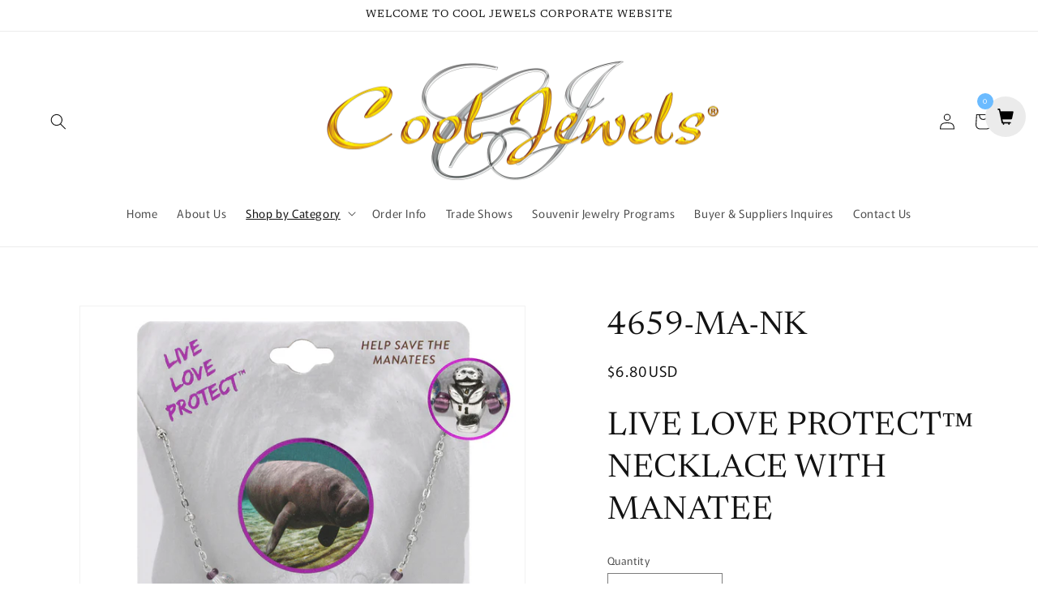

--- FILE ---
content_type: application/x-javascript
request_url: https://www.goldendev.win/shopify/add-to-cart/shop/status/cooljewels1.myshopify.com.js?58969195
body_size: -144
content:
var addtc_settings_updated = 1769062921;

--- FILE ---
content_type: text/javascript; charset=utf-8
request_url: https://www.cooljewels.com/products/4659-ma-nk.js
body_size: 232
content:
{"id":7455888146651,"title":"4659-MA-NK","handle":"4659-ma-nk","description":"\u003ch1\u003eLIVE LOVE PROTECT™ NECKLACE WITH MANATEE\u003c\/h1\u003e","published_at":"2021-11-23T12:06:39-05:00","created_at":"2021-11-23T12:06:38-05:00","vendor":"Cool Jewels","type":"","tags":[],"price":680,"price_min":680,"price_max":680,"available":true,"price_varies":false,"compare_at_price":null,"compare_at_price_min":0,"compare_at_price_max":0,"compare_at_price_varies":false,"variants":[{"id":42096226762971,"title":"Default Title","option1":"Default Title","option2":null,"option3":null,"sku":null,"requires_shipping":true,"taxable":false,"featured_image":null,"available":true,"name":"4659-MA-NK","public_title":null,"options":["Default Title"],"price":680,"weight":0,"compare_at_price":null,"inventory_management":null,"barcode":null,"requires_selling_plan":false,"selling_plan_allocations":[]}],"images":["\/\/cdn.shopify.com\/s\/files\/1\/0254\/6984\/5581\/files\/4659-MA-NK.jpg?v=1749219505","\/\/cdn.shopify.com\/s\/files\/1\/0254\/6984\/5581\/files\/4659-MA-NK-BACK.jpg?v=1749219505"],"featured_image":"\/\/cdn.shopify.com\/s\/files\/1\/0254\/6984\/5581\/files\/4659-MA-NK.jpg?v=1749219505","options":[{"name":"Title","position":1,"values":["Default Title"]}],"url":"\/products\/4659-ma-nk","media":[{"alt":null,"id":36636505178331,"position":1,"preview_image":{"aspect_ratio":1.0,"height":1500,"width":1500,"src":"https:\/\/cdn.shopify.com\/s\/files\/1\/0254\/6984\/5581\/files\/4659-MA-NK.jpg?v=1749219505"},"aspect_ratio":1.0,"height":1500,"media_type":"image","src":"https:\/\/cdn.shopify.com\/s\/files\/1\/0254\/6984\/5581\/files\/4659-MA-NK.jpg?v=1749219505","width":1500},{"alt":null,"id":36636505768155,"position":2,"preview_image":{"aspect_ratio":1.0,"height":1500,"width":1500,"src":"https:\/\/cdn.shopify.com\/s\/files\/1\/0254\/6984\/5581\/files\/4659-MA-NK-BACK.jpg?v=1749219505"},"aspect_ratio":1.0,"height":1500,"media_type":"image","src":"https:\/\/cdn.shopify.com\/s\/files\/1\/0254\/6984\/5581\/files\/4659-MA-NK-BACK.jpg?v=1749219505","width":1500}],"requires_selling_plan":false,"selling_plan_groups":[]}